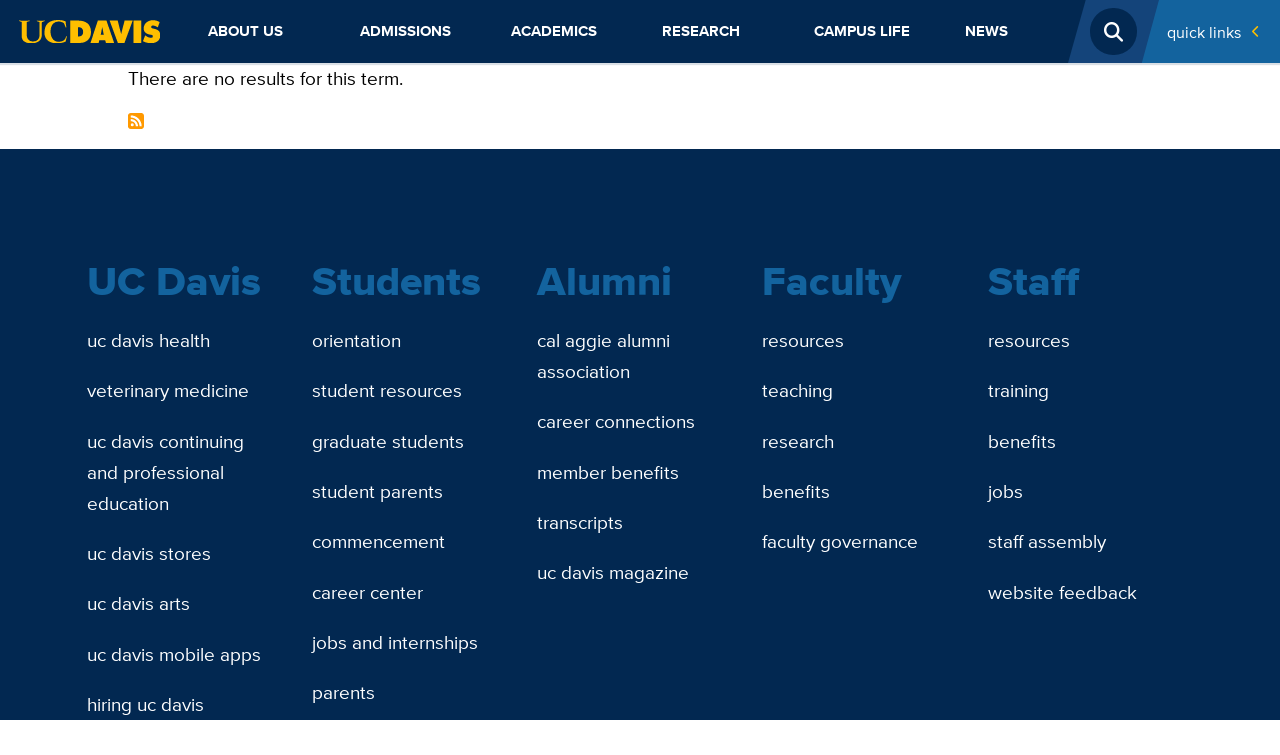

--- FILE ---
content_type: text/javascript
request_url: https://www.ucdavis.edu/themes/custom/ucd/dist/drupal-off-canvas.js
body_size: -124
content:
import{$ as t}from"./chunks/jquery.module.xUA_0r32.js";function f(){Drupal.behaviors.offCanvasMultiSelect={attach:()=>{const c=t(".selectpicker","#drupal-off-canvas");c.length&&c.each(function(){const e=t(this),n=t('<div class="selectpicker__selected"></div>');e.before(n);const s={};e.find("option").each(function(){s[this.value]=this.text});const a=o=>{const i=o.map(l=>s[l]);n.text(i.join(", "))};e.on("change",()=>{a(e.val())}),a(e.val())})}}}export{f as d};


--- FILE ---
content_type: text/javascript
request_url: https://www.ucdavis.edu/themes/custom/ucd/dist/hero-ambient-popup-video.js
body_size: -45
content:
import{$ as o}from"./chunks/jquery.module.xUA_0r32.js";function d(){o(".hero-ambient__video-play").on("click",r=>{r.preventDefault(),r.stopPropagation();const a=o(".hero-ambient__video-popup"),e=a.find("iframe"),t=e.attr("src");let i="?";t.includes("?")&&(i="&"),e.attr("src",`${t+i}autoplay=1`),a.removeClass("u-hidden"),(t.includes("youtube")||t.includes("yt"))&&(e.attr("allow","accelerometer; autoplay; clipboard-write; encrypted-media; gyroscope; picture-in-picture"),e.attr("rel","0"),e.attr("controls","0"),e.attr("modestbranding","1")),o(".hero-ambient__body, .hero-ambient__image").addClass("u-hidden"),o(".hero-ambient__media").removeClass("hero-ambient__media--absolute")})}export{d as h};
